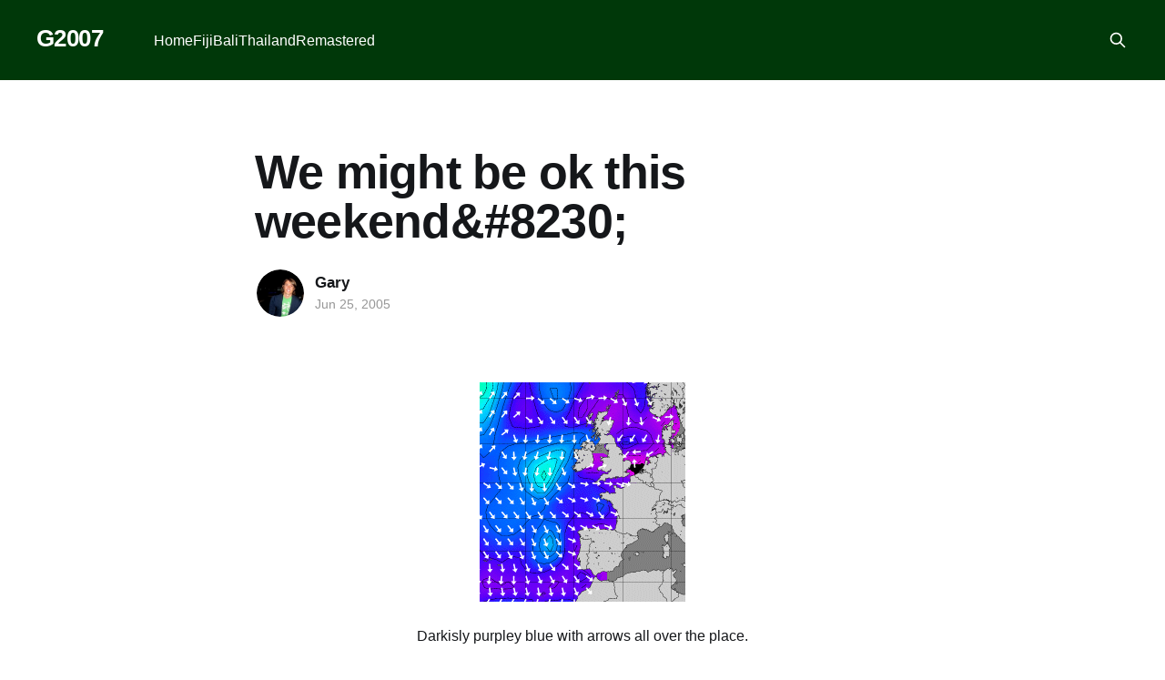

--- FILE ---
content_type: text/html; charset=utf-8
request_url: https://g2007.com/we-might-be-ok-this-weekend/
body_size: 3995
content:
<!DOCTYPE html>
<html lang="en" class="auto-color">
<head>

    <title>We might be ok this weekend&amp;#8230;</title>
    <meta charset="utf-8" />
    <meta http-equiv="X-UA-Compatible" content="IE=edge" />
    <meta name="HandheldFriendly" content="True" />
    <meta name="viewport" content="width=device-width, initial-scale=1.0" />
    
    <link rel="preload" as="style" href="/assets/built/screen.css?v=4703429dc8" />
    <link rel="preload" as="script" href="/assets/built/casper.js?v=4703429dc8" />

    <link rel="stylesheet" type="text/css" href="/assets/built/screen.css?v=4703429dc8" />

    <link rel="icon" href="https://g2007.com/content/images/size/w256h256/format/jpeg/2023/02/US.jpg" type="image/jpeg">
    <link rel="canonical" href="https://g2007.com/we-might-be-ok-this-weekend/">
    <meta name="referrer" content="no-referrer-when-downgrade">
    <link rel="amphtml" href="https://g2007.com/we-might-be-ok-this-weekend/amp/">
    
    <meta property="og:site_name" content="G2007">
    <meta property="og:type" content="article">
    <meta property="og:title" content="We might be ok this weekend&amp;#8230;">
    <meta property="og:description" content="Darkisly purpley blue with arrows all over the place.">
    <meta property="og:url" content="https://g2007.com/we-might-be-ok-this-weekend/">
    <meta property="og:image" content="https://g2007.com/content/images/2023/02/IMG_0697-1.jpeg">
    <meta property="article:published_time" content="2005-06-24T23:25:15.000Z">
    <meta property="article:modified_time" content="2005-06-24T23:25:15.000Z">
    
    <meta name="twitter:card" content="summary_large_image">
    <meta name="twitter:title" content="We might be ok this weekend&amp;#8230;">
    <meta name="twitter:description" content="Darkisly purpley blue with arrows all over the place.">
    <meta name="twitter:url" content="https://g2007.com/we-might-be-ok-this-weekend/">
    <meta name="twitter:image" content="https://g2007.com/content/images/2023/02/IMG_0697.jpeg">
    <meta name="twitter:label1" content="Written by">
    <meta name="twitter:data1" content="Gary">
    <meta name="twitter:label2" content="Filed under">
    <meta name="twitter:data2" content="">
    <meta name="twitter:site" content="@garazy">
    <meta property="og:image:width" content="1200">
    <meta property="og:image:height" content="900">
    
    <script type="application/ld+json">
{
    "@context": "https://schema.org",
    "@type": "Article",
    "publisher": {
        "@type": "Organization",
        "name": "G2007",
        "url": "https://g2007.com/",
        "logo": {
            "@type": "ImageObject",
            "url": "https://g2007.com/content/images/size/w256h256/format/jpeg/2023/02/US.jpg",
            "width": 60,
            "height": 60
        }
    },
    "author": {
        "@type": "Person",
        "name": "Gary",
        "image": {
            "@type": "ImageObject",
            "url": "https://www.gravatar.com/avatar/fbd4aa179c50c35860056e9c231e3b65?s=250&r=x&d=mp",
            "width": 250,
            "height": 250
        },
        "url": "https://g2007.com/author/gary/",
        "sameAs": []
    },
    "headline": "We might be ok this weekend&amp;#8230;",
    "url": "https://g2007.com/we-might-be-ok-this-weekend/",
    "datePublished": "2005-06-24T23:25:15.000Z",
    "dateModified": "2005-06-24T23:25:15.000Z",
    "description": "\n\n\n\nDarkisly purpley blue with arrows all over the place.\n",
    "mainEntityOfPage": "https://g2007.com/we-might-be-ok-this-weekend/"
}
    </script>

    <meta name="generator" content="Ghost 5.85">
    <link rel="alternate" type="application/rss+xml" title="G2007" href="https://g2007.com/rss/">
    
    <script defer src="https://cdn.jsdelivr.net/ghost/sodo-search@~1.1/umd/sodo-search.min.js" data-key="0be876a12dfd860230781f7d47" data-styles="https://cdn.jsdelivr.net/ghost/sodo-search@~1.1/umd/main.css" data-sodo-search="https://g2007.com/" crossorigin="anonymous"></script>
    
    <link href="https://g2007.com/webmentions/receive/" rel="webmention">
    <script defer src="/public/cards.min.js?v=4703429dc8"></script><style>:root {--ghost-accent-color: #003809;}</style>
    <link rel="stylesheet" type="text/css" href="/public/cards.min.css?v=4703429dc8">

</head>
<body class="post-template tag-hash-import-2023-02-15-02-30 is-head-left-logo has-cover">
<div class="viewport">

    <header id="gh-head" class="gh-head outer">
        <div class="gh-head-inner inner">
            <div class="gh-head-brand">
                <a class="gh-head-logo no-image" href="https://g2007.com">
                        G2007
                </a>
                <button class="gh-search gh-icon-btn" aria-label="Search this site" data-ghost-search><svg xmlns="http://www.w3.org/2000/svg" fill="none" viewBox="0 0 24 24" stroke="currentColor" stroke-width="2" width="20" height="20"><path stroke-linecap="round" stroke-linejoin="round" d="M21 21l-6-6m2-5a7 7 0 11-14 0 7 7 0 0114 0z"></path></svg></button>
                <button class="gh-burger" aria-label="Main Menu"></button>
            </div>

            <nav class="gh-head-menu">
                <ul class="nav">
    <li class="nav-home"><a href="https://g2007.com/">Home</a></li>
    <li class="nav-fiji"><a href="https://g2007.com/tag/fiji/">Fiji</a></li>
    <li class="nav-bali"><a href="https://g2007.com/tag/bali/">Bali</a></li>
    <li class="nav-thailand"><a href="https://g2007.com/tag/thailand/">Thailand</a></li>
    <li class="nav-remastered"><a href="https://g2007.com/tag/remastered/">Remastered</a></li>
</ul>

            </nav>

            <div class="gh-head-actions">
                        <button class="gh-search gh-icon-btn" aria-label="Search this site" data-ghost-search><svg xmlns="http://www.w3.org/2000/svg" fill="none" viewBox="0 0 24 24" stroke="currentColor" stroke-width="2" width="20" height="20"><path stroke-linecap="round" stroke-linejoin="round" d="M21 21l-6-6m2-5a7 7 0 11-14 0 7 7 0 0114 0z"></path></svg></button>
            </div>
        </div>
    </header>

    <div class="site-content">
        



<main id="site-main" class="site-main">
<article class="article post tag-hash-import-2023-02-15-02-30 no-image image-small">

    <header class="article-header gh-canvas">

        <div class="article-tag post-card-tags">
        </div>

        <h1 class="article-title">We might be ok this weekend&amp;#8230;</h1>


        <div class="article-byline">
        <section class="article-byline-content">

            <ul class="author-list">
                <li class="author-list-item">
                    <a href="/author/gary/" class="author-avatar" aria-label="Read more of Gary">
                        <img class="author-profile-image" src="https://www.gravatar.com/avatar/fbd4aa179c50c35860056e9c231e3b65?s&#x3D;250&amp;r&#x3D;x&amp;d&#x3D;mp" alt="Gary" />
                    </a>
                </li>
            </ul>

            <div class="article-byline-meta">
                <h4 class="author-name"><a href="/author/gary/">Gary</a></h4>
                <div class="byline-meta-content">
                    <time class="byline-meta-date" datetime="2005-06-25">Jun 25, 2005</time>
                </div>
            </div>

        </section>
        </div>


    </header>

    <section class="gh-content gh-canvas">
        <!--kg-card-begin: html--><p></p>
<div align="center"><img loading="lazy" src="https://g2007.com/wef/wemightbeok.gif" width="226" height="241" alt="" border="2"><br />Darkisly purpley blue with arrows all over the place. </div>
<!--kg-card-end: html-->
    </section>


</article>
</main>




            <aside class="read-more-wrap outer">
                <div class="read-more inner">
                        
<article class="post-card post">

    <a class="post-card-image-link" href="/nsw-heritage-plates-2025/">

        <img class="post-card-image"
            srcset="/content/images/size/w300/2025/12/Gemini_Generated_Image_ccvyocccvyocccvy.png 300w,
                    /content/images/size/w600/2025/12/Gemini_Generated_Image_ccvyocccvyocccvy.png 600w,
                    /content/images/size/w1000/2025/12/Gemini_Generated_Image_ccvyocccvyocccvy.png 1000w,
                    /content/images/size/w2000/2025/12/Gemini_Generated_Image_ccvyocccvyocccvy.png 2000w"
            sizes="(max-width: 1000px) 400px, 800px"
            src="/content/images/size/w600/2025/12/Gemini_Generated_Image_ccvyocccvyocccvy.png"
            alt="NSW Heritage Plates 2025"
            loading="lazy"
        />


    </a>

    <div class="post-card-content">

        <a class="post-card-content-link" href="/nsw-heritage-plates-2025/">
            <header class="post-card-header">
                <div class="post-card-tags">
                </div>
                <h2 class="post-card-title">
                    NSW Heritage Plates 2025
                </h2>
            </header>
                <div class="post-card-excerpt">As an update from 2023, here&#39;s the end of 2025 sales for NSW Heritage car plates 3 and 4 digits. Shannons stopped doing it&#39;s auctions so the data is from Lawsons and Collecting Cars.

Sales suggest 2023 was the year to sell your NSW 3 or</div>
        </a>

        <footer class="post-card-meta">
            <time class="post-card-meta-date" datetime="2025-12-03">Dec 3, 2025</time>
                <span class="post-card-meta-length">1 min read</span>
        </footer>

    </div>

</article>
                        
<article class="post-card post">

    <a class="post-card-image-link" href="/thailand-2025/">

        <img class="post-card-image"
            srcset="/content/images/size/w300/2025/10/IMG_0785.JPEG 300w,
                    /content/images/size/w600/2025/10/IMG_0785.JPEG 600w,
                    /content/images/size/w1000/2025/10/IMG_0785.JPEG 1000w,
                    /content/images/size/w2000/2025/10/IMG_0785.JPEG 2000w"
            sizes="(max-width: 1000px) 400px, 800px"
            src="/content/images/size/w600/2025/10/IMG_0785.JPEG"
            alt="Thailand 2025"
            loading="lazy"
        />


    </a>

    <div class="post-card-content">

        <a class="post-card-content-link" href="/thailand-2025/">
            <header class="post-card-header">
                <div class="post-card-tags">
                </div>
                <h2 class="post-card-title">
                    Thailand 2025
                </h2>
            </header>
                <div class="post-card-excerpt">In April this year we went to the Four Seasons in Thailand which was really good fun because it was only just on &quot;The White Lotus&quot; TV show. It was a great trip the video tells the story of all of the fun we had!!</div>
        </a>

        <footer class="post-card-meta">
            <time class="post-card-meta-date" datetime="2025-10-22">Oct 22, 2025</time>
        </footer>

    </div>

</article>
                        
<article class="post-card post featured">

    <a class="post-card-image-link" href="/singapore-malaysia-2025/">

        <img class="post-card-image"
            srcset="/content/images/size/w300/2025/10/IMG_1607.JPEG 300w,
                    /content/images/size/w600/2025/10/IMG_1607.JPEG 600w,
                    /content/images/size/w1000/2025/10/IMG_1607.JPEG 1000w,
                    /content/images/size/w2000/2025/10/IMG_1607.JPEG 2000w"
            sizes="(max-width: 1000px) 400px, 800px"
            src="/content/images/size/w600/2025/10/IMG_1607.JPEG"
            alt="Singapore Malaysia 2025"
            loading="lazy"
        />


    </a>

    <div class="post-card-content">

        <a class="post-card-content-link" href="/singapore-malaysia-2025/">
            <header class="post-card-header">
                <div class="post-card-tags">
                        <span class="post-card-featured"><svg width="16" height="17" viewBox="0 0 16 17" fill="none" xmlns="http://www.w3.org/2000/svg">
    <path d="M4.49365 4.58752C3.53115 6.03752 2.74365 7.70002 2.74365 9.25002C2.74365 10.6424 3.29678 11.9778 4.28134 12.9623C5.26591 13.9469 6.60127 14.5 7.99365 14.5C9.38604 14.5 10.7214 13.9469 11.706 12.9623C12.6905 11.9778 13.2437 10.6424 13.2437 9.25002C13.2437 6.00002 10.9937 3.50002 9.16865 1.68127L6.99365 6.25002L4.49365 4.58752Z" stroke="currentColor" stroke-width="2" stroke-linecap="round" stroke-linejoin="round"></path>
</svg> Featured</span>
                </div>
                <h2 class="post-card-title">
                    Singapore Malaysia 2025
                </h2>
            </header>
                <div class="post-card-excerpt">Whoops getting behind blog posts! I rebuilt my business from the ground up it took nine months but now have some spare time! Here&#39;s the video for our trip we did in July 2025 - this was a trip to Singapore then Malaysia then back to Singapore again.</div>
        </a>

        <footer class="post-card-meta">
            <time class="post-card-meta-date" datetime="2025-10-22">Oct 22, 2025</time>
        </footer>

    </div>

</article>
                </div>
            </aside>



    </div>

    <footer class="site-footer outer">
        <div class="inner">
            <section class="copyright"><a href="https://g2007.com">G2007</a> &copy; 2026</section>
            <nav class="site-footer-nav">
                
            </nav>
            <div class="gh-powered-by"><a href="https://ghost.org/" target="_blank" rel="noopener">Powered by Ghost</a></div>
        </div>
    </footer>

</div>

    <div class="pswp" tabindex="-1" role="dialog" aria-hidden="true">
    <div class="pswp__bg"></div>

    <div class="pswp__scroll-wrap">
        <div class="pswp__container">
            <div class="pswp__item"></div>
            <div class="pswp__item"></div>
            <div class="pswp__item"></div>
        </div>

        <div class="pswp__ui pswp__ui--hidden">
            <div class="pswp__top-bar">
                <div class="pswp__counter"></div>

                <button class="pswp__button pswp__button--close" title="Close (Esc)"></button>
                <button class="pswp__button pswp__button--share" title="Share"></button>
                <button class="pswp__button pswp__button--fs" title="Toggle fullscreen"></button>
                <button class="pswp__button pswp__button--zoom" title="Zoom in/out"></button>

                <div class="pswp__preloader">
                    <div class="pswp__preloader__icn">
                        <div class="pswp__preloader__cut">
                            <div class="pswp__preloader__donut"></div>
                        </div>
                    </div>
                </div>
            </div>

            <div class="pswp__share-modal pswp__share-modal--hidden pswp__single-tap">
                <div class="pswp__share-tooltip"></div>
            </div>

            <button class="pswp__button pswp__button--arrow--left" title="Previous (arrow left)"></button>
            <button class="pswp__button pswp__button--arrow--right" title="Next (arrow right)"></button>

            <div class="pswp__caption">
                <div class="pswp__caption__center"></div>
            </div>
        </div>
    </div>
</div>
<script
    src="https://code.jquery.com/jquery-3.5.1.min.js"
    integrity="sha256-9/aliU8dGd2tb6OSsuzixeV4y/faTqgFtohetphbbj0="
    crossorigin="anonymous">
</script>
<script src="/assets/built/casper.js?v=4703429dc8"></script>
<script>
$(document).ready(function () {
    // Mobile Menu Trigger
    $('.gh-burger').click(function () {
        $('body').toggleClass('gh-head-open');
    });
    // FitVids - Makes video embeds responsive
    $(".gh-content").fitVids();
});
</script>



</body>
</html>
